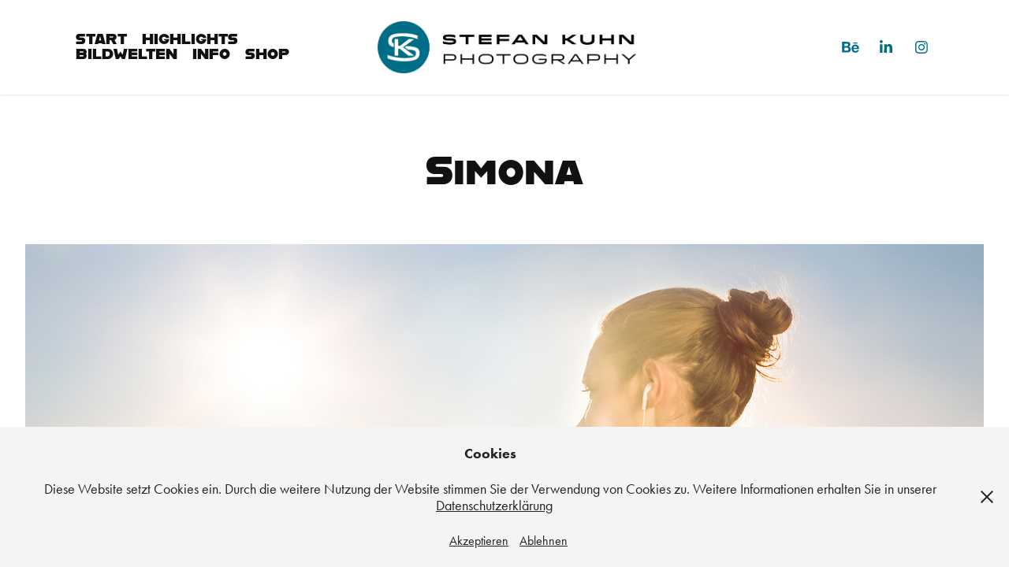

--- FILE ---
content_type: text/html; charset=utf-8
request_url: https://stefankuhn.com/simona
body_size: 11389
content:
<!DOCTYPE HTML>
<html lang="en-US">
<head>
  <meta charset="UTF-8" />
  <meta name="viewport" content="width=device-width, initial-scale=1" />
      <meta name="keywords"  content="summer,sunshine,girl" />
      <meta name="description"  content="www.stefankuhn.com" />
      <meta name="twitter:card"  content="summary_large_image" />
      <meta name="twitter:site"  content="@AdobePortfolio" />
      <meta  property="og:title" content="Stefan Kuhn -  Werbefotograf &amp; Drohnenpilot am Bodenseee, Luftaufnahmen und Imagekampagnen - Simona" />
      <meta  property="og:description" content="www.stefankuhn.com" />
      <meta  property="og:image" content="https://cdn.myportfolio.com/48d3a77038ff7f817f17622c16b1535d/beabd5a7-6352-484a-965a-d7a96b19665f_rwc_0x0x1536x1536x1536.jpg?h=4b76e67dcdac843b7d0396b7f91f0b06" />
      <meta name="google-site-verification" content="j1YIxhZJ2hdWIKFKywzpO-pfzLQ-u9XLGKHfOLhKpCY">
        <link rel="icon" href="https://cdn.myportfolio.com/48d3a77038ff7f817f17622c16b1535d/25dea1b9-99e5-48bb-b82c-c27a68bada87_carw_1x1x32.png?h=3e0d882e3c8e7c1be5146bf0578286af" />
        <link rel="apple-touch-icon" href="https://cdn.myportfolio.com/48d3a77038ff7f817f17622c16b1535d/67f59d0e-4f7b-400c-997d-7d58c7a413c3_carw_1x1x180.png?h=dfb7e397b5616ddee5b93d341f696c8d" />
      <link rel="stylesheet" href="/dist/css/main.css" type="text/css" />
      <link rel="stylesheet" href="https://cdn.myportfolio.com/48d3a77038ff7f817f17622c16b1535d/717829a48b5fad64747b7bf2f577ae731768560166.css?h=ec45339709339c2ffe7d1adaa4772679" type="text/css" />
    <link rel="canonical" href="https://stefankuhn.com/simona" />
      <title>Stefan Kuhn -  Werbefotograf &amp; Drohnenpilot am Bodenseee, Luftaufnahmen und Imagekampagnen - Simona</title>
    <script type="text/javascript" src="//use.typekit.net/ik/[base64].js?cb=35f77bfb8b50944859ea3d3804e7194e7a3173fb" async onload="
    try {
      window.Typekit.load();
    } catch (e) {
      console.warn('Typekit not loaded.');
    }
    "></script>
</head>
  <body class="transition-enabled">  <div class='page-background-video page-background-video-with-panel'>
  </div>
  <div class="js-responsive-nav">
    <div class="responsive-nav has-social">
      <div class="close-responsive-click-area js-close-responsive-nav">
        <div class="close-responsive-button"></div>
      </div>
          <nav class="nav-container" data-hover-hint="nav" data-hover-hint-placement="bottom-start">
      <div class="page-title">
        <a href="/start" >START</a>
      </div>
      <div class="page-title">
        <a href="/highlights" >HIGHLIGHTS</a>
      </div>
      <div class="page-title">
        <a href="/bildwelten" >BILDWELTEN</a>
      </div>
      <div class="page-title">
        <a href="/info" >INFO</a>
      </div>
      <div class="link-title">
        <a href="https://shop.stefankuhn.com" target="_blank">SHOP</a>
      </div>
          </nav>
        <div class="social pf-nav-social" data-context="theme.nav" data-hover-hint="navSocialIcons" data-hover-hint-placement="bottom-start">
          <ul>
                  <li>
                    <a href="https://www.behance.net/stefankuhn?sso_inbound=1" target="_blank">
                      <svg id="Layer_1" data-name="Layer 1" xmlns="http://www.w3.org/2000/svg" viewBox="0 0 30 24" class="icon"><path id="path-1" d="M18.83,14.38a2.78,2.78,0,0,0,.65,1.9,2.31,2.31,0,0,0,1.7.59,2.31,2.31,0,0,0,1.38-.41,1.79,1.79,0,0,0,.71-0.87h2.31a4.48,4.48,0,0,1-1.71,2.53,5,5,0,0,1-2.78.76,5.53,5.53,0,0,1-2-.37,4.34,4.34,0,0,1-1.55-1,4.77,4.77,0,0,1-1-1.63,6.29,6.29,0,0,1,0-4.13,4.83,4.83,0,0,1,1-1.64A4.64,4.64,0,0,1,19.09,9a4.86,4.86,0,0,1,2-.4A4.5,4.5,0,0,1,23.21,9a4.36,4.36,0,0,1,1.5,1.3,5.39,5.39,0,0,1,.84,1.86,7,7,0,0,1,.18,2.18h-6.9Zm3.67-3.24A1.94,1.94,0,0,0,21,10.6a2.26,2.26,0,0,0-1,.22,2,2,0,0,0-.66.54,1.94,1.94,0,0,0-.35.69,3.47,3.47,0,0,0-.12.65h4.29A2.75,2.75,0,0,0,22.5,11.14ZM18.29,6h5.36V7.35H18.29V6ZM13.89,17.7a4.4,4.4,0,0,1-1.51.7,6.44,6.44,0,0,1-1.73.22H4.24V5.12h6.24a7.7,7.7,0,0,1,1.73.17,3.67,3.67,0,0,1,1.33.56,2.6,2.6,0,0,1,.86,1,3.74,3.74,0,0,1,.3,1.58,3,3,0,0,1-.46,1.7,3.33,3.33,0,0,1-1.35,1.12,3.19,3.19,0,0,1,1.82,1.26,3.79,3.79,0,0,1,.59,2.17,3.79,3.79,0,0,1-.39,1.77A3.24,3.24,0,0,1,13.89,17.7ZM11.72,8.19a1.25,1.25,0,0,0-.45-0.47,1.88,1.88,0,0,0-.64-0.24,5.5,5.5,0,0,0-.76-0.05H7.16v3.16h3a2,2,0,0,0,1.28-.38A1.43,1.43,0,0,0,11.89,9,1.73,1.73,0,0,0,11.72,8.19ZM11.84,13a2.39,2.39,0,0,0-1.52-.45H7.16v3.73h3.11a3.61,3.61,0,0,0,.82-0.09A2,2,0,0,0,11.77,16a1.39,1.39,0,0,0,.47-0.54,1.85,1.85,0,0,0,.17-0.88A1.77,1.77,0,0,0,11.84,13Z"/></svg>
                    </a>
                  </li>
                  <li>
                    <a href="https://www.linkedin.com/in/stefan-kuhn-55350423a/" target="_blank">
                      <svg version="1.1" id="Layer_1" xmlns="http://www.w3.org/2000/svg" xmlns:xlink="http://www.w3.org/1999/xlink" viewBox="0 0 30 24" style="enable-background:new 0 0 30 24;" xml:space="preserve" class="icon">
                      <path id="path-1_24_" d="M19.6,19v-5.8c0-1.4-0.5-2.4-1.7-2.4c-1,0-1.5,0.7-1.8,1.3C16,12.3,16,12.6,16,13v6h-3.4
                        c0,0,0.1-9.8,0-10.8H16v1.5c0,0,0,0,0,0h0v0C16.4,9,17.2,7.9,19,7.9c2.3,0,4,1.5,4,4.9V19H19.6z M8.9,6.7L8.9,6.7
                        C7.7,6.7,7,5.9,7,4.9C7,3.8,7.8,3,8.9,3s1.9,0.8,1.9,1.9C10.9,5.9,10.1,6.7,8.9,6.7z M10.6,19H7.2V8.2h3.4V19z"/>
                      </svg>
                    </a>
                  </li>
                  <li>
                    <a href="https://www.instagram.com/stefankuhn_photography/" target="_blank">
                      <svg version="1.1" id="Layer_1" xmlns="http://www.w3.org/2000/svg" xmlns:xlink="http://www.w3.org/1999/xlink" viewBox="0 0 30 24" style="enable-background:new 0 0 30 24;" xml:space="preserve" class="icon">
                      <g>
                        <path d="M15,5.4c2.1,0,2.4,0,3.2,0c0.8,0,1.2,0.2,1.5,0.3c0.4,0.1,0.6,0.3,0.9,0.6c0.3,0.3,0.5,0.5,0.6,0.9
                          c0.1,0.3,0.2,0.7,0.3,1.5c0,0.8,0,1.1,0,3.2s0,2.4,0,3.2c0,0.8-0.2,1.2-0.3,1.5c-0.1,0.4-0.3,0.6-0.6,0.9c-0.3,0.3-0.5,0.5-0.9,0.6
                          c-0.3,0.1-0.7,0.2-1.5,0.3c-0.8,0-1.1,0-3.2,0s-2.4,0-3.2,0c-0.8,0-1.2-0.2-1.5-0.3c-0.4-0.1-0.6-0.3-0.9-0.6
                          c-0.3-0.3-0.5-0.5-0.6-0.9c-0.1-0.3-0.2-0.7-0.3-1.5c0-0.8,0-1.1,0-3.2s0-2.4,0-3.2c0-0.8,0.2-1.2,0.3-1.5c0.1-0.4,0.3-0.6,0.6-0.9
                          c0.3-0.3,0.5-0.5,0.9-0.6c0.3-0.1,0.7-0.2,1.5-0.3C12.6,5.4,12.9,5.4,15,5.4 M15,4c-2.2,0-2.4,0-3.3,0c-0.9,0-1.4,0.2-1.9,0.4
                          c-0.5,0.2-1,0.5-1.4,0.9C7.9,5.8,7.6,6.2,7.4,6.8C7.2,7.3,7.1,7.9,7,8.7C7,9.6,7,9.8,7,12s0,2.4,0,3.3c0,0.9,0.2,1.4,0.4,1.9
                          c0.2,0.5,0.5,1,0.9,1.4c0.4,0.4,0.9,0.7,1.4,0.9c0.5,0.2,1.1,0.3,1.9,0.4c0.9,0,1.1,0,3.3,0s2.4,0,3.3,0c0.9,0,1.4-0.2,1.9-0.4
                          c0.5-0.2,1-0.5,1.4-0.9c0.4-0.4,0.7-0.9,0.9-1.4c0.2-0.5,0.3-1.1,0.4-1.9c0-0.9,0-1.1,0-3.3s0-2.4,0-3.3c0-0.9-0.2-1.4-0.4-1.9
                          c-0.2-0.5-0.5-1-0.9-1.4c-0.4-0.4-0.9-0.7-1.4-0.9c-0.5-0.2-1.1-0.3-1.9-0.4C17.4,4,17.2,4,15,4L15,4L15,4z"/>
                        <path d="M15,7.9c-2.3,0-4.1,1.8-4.1,4.1s1.8,4.1,4.1,4.1s4.1-1.8,4.1-4.1S17.3,7.9,15,7.9L15,7.9z M15,14.7c-1.5,0-2.7-1.2-2.7-2.7
                          c0-1.5,1.2-2.7,2.7-2.7s2.7,1.2,2.7,2.7C17.7,13.5,16.5,14.7,15,14.7L15,14.7z"/>
                        <path d="M20.2,7.7c0,0.5-0.4,1-1,1s-1-0.4-1-1s0.4-1,1-1S20.2,7.2,20.2,7.7L20.2,7.7z"/>
                      </g>
                      </svg>
                    </a>
                  </li>
          </ul>
        </div>
    </div>
  </div>
    <header class="site-header js-site-header  js-fixed-nav" data-context="theme.nav" data-hover-hint="nav" data-hover-hint-placement="top-start">
        <nav class="nav-container" data-hover-hint="nav" data-hover-hint-placement="bottom-start">
      <div class="page-title">
        <a href="/start" >START</a>
      </div>
      <div class="page-title">
        <a href="/highlights" >HIGHLIGHTS</a>
      </div>
      <div class="page-title">
        <a href="/bildwelten" >BILDWELTEN</a>
      </div>
      <div class="page-title">
        <a href="/info" >INFO</a>
      </div>
      <div class="link-title">
        <a href="https://shop.stefankuhn.com" target="_blank">SHOP</a>
      </div>
        </nav>
        <div class="logo-wrap" data-context="theme.logo.header" data-hover-hint="logo" data-hover-hint-placement="bottom-start">
          <div class="logo e2e-site-logo-text logo-image  ">
    <a href="/start" class="image-normal image-link">
      <img src="https://cdn.myportfolio.com/48d3a77038ff7f817f17622c16b1535d/ae82113e-fb8d-40a3-b35b-2fab1dd93cff_rwc_0x0x2905x583x4096.png?h=374b14ba6ee6ef37c79101c9739eb37a" alt="Werbefotograf und Drohnenpilot am Bodensee – Stefan Kuhn. Luftaufnahmen, Imagekampagnen &amp; Werbefotografie für Industrie, Pharma, Tourismus &amp; Sport.">
    </a>
          </div>
        </div>
        <div class="social pf-nav-social" data-context="theme.nav" data-hover-hint="navSocialIcons" data-hover-hint-placement="bottom-start">
          <ul>
                  <li>
                    <a href="https://www.behance.net/stefankuhn?sso_inbound=1" target="_blank">
                      <svg id="Layer_1" data-name="Layer 1" xmlns="http://www.w3.org/2000/svg" viewBox="0 0 30 24" class="icon"><path id="path-1" d="M18.83,14.38a2.78,2.78,0,0,0,.65,1.9,2.31,2.31,0,0,0,1.7.59,2.31,2.31,0,0,0,1.38-.41,1.79,1.79,0,0,0,.71-0.87h2.31a4.48,4.48,0,0,1-1.71,2.53,5,5,0,0,1-2.78.76,5.53,5.53,0,0,1-2-.37,4.34,4.34,0,0,1-1.55-1,4.77,4.77,0,0,1-1-1.63,6.29,6.29,0,0,1,0-4.13,4.83,4.83,0,0,1,1-1.64A4.64,4.64,0,0,1,19.09,9a4.86,4.86,0,0,1,2-.4A4.5,4.5,0,0,1,23.21,9a4.36,4.36,0,0,1,1.5,1.3,5.39,5.39,0,0,1,.84,1.86,7,7,0,0,1,.18,2.18h-6.9Zm3.67-3.24A1.94,1.94,0,0,0,21,10.6a2.26,2.26,0,0,0-1,.22,2,2,0,0,0-.66.54,1.94,1.94,0,0,0-.35.69,3.47,3.47,0,0,0-.12.65h4.29A2.75,2.75,0,0,0,22.5,11.14ZM18.29,6h5.36V7.35H18.29V6ZM13.89,17.7a4.4,4.4,0,0,1-1.51.7,6.44,6.44,0,0,1-1.73.22H4.24V5.12h6.24a7.7,7.7,0,0,1,1.73.17,3.67,3.67,0,0,1,1.33.56,2.6,2.6,0,0,1,.86,1,3.74,3.74,0,0,1,.3,1.58,3,3,0,0,1-.46,1.7,3.33,3.33,0,0,1-1.35,1.12,3.19,3.19,0,0,1,1.82,1.26,3.79,3.79,0,0,1,.59,2.17,3.79,3.79,0,0,1-.39,1.77A3.24,3.24,0,0,1,13.89,17.7ZM11.72,8.19a1.25,1.25,0,0,0-.45-0.47,1.88,1.88,0,0,0-.64-0.24,5.5,5.5,0,0,0-.76-0.05H7.16v3.16h3a2,2,0,0,0,1.28-.38A1.43,1.43,0,0,0,11.89,9,1.73,1.73,0,0,0,11.72,8.19ZM11.84,13a2.39,2.39,0,0,0-1.52-.45H7.16v3.73h3.11a3.61,3.61,0,0,0,.82-0.09A2,2,0,0,0,11.77,16a1.39,1.39,0,0,0,.47-0.54,1.85,1.85,0,0,0,.17-0.88A1.77,1.77,0,0,0,11.84,13Z"/></svg>
                    </a>
                  </li>
                  <li>
                    <a href="https://www.linkedin.com/in/stefan-kuhn-55350423a/" target="_blank">
                      <svg version="1.1" id="Layer_1" xmlns="http://www.w3.org/2000/svg" xmlns:xlink="http://www.w3.org/1999/xlink" viewBox="0 0 30 24" style="enable-background:new 0 0 30 24;" xml:space="preserve" class="icon">
                      <path id="path-1_24_" d="M19.6,19v-5.8c0-1.4-0.5-2.4-1.7-2.4c-1,0-1.5,0.7-1.8,1.3C16,12.3,16,12.6,16,13v6h-3.4
                        c0,0,0.1-9.8,0-10.8H16v1.5c0,0,0,0,0,0h0v0C16.4,9,17.2,7.9,19,7.9c2.3,0,4,1.5,4,4.9V19H19.6z M8.9,6.7L8.9,6.7
                        C7.7,6.7,7,5.9,7,4.9C7,3.8,7.8,3,8.9,3s1.9,0.8,1.9,1.9C10.9,5.9,10.1,6.7,8.9,6.7z M10.6,19H7.2V8.2h3.4V19z"/>
                      </svg>
                    </a>
                  </li>
                  <li>
                    <a href="https://www.instagram.com/stefankuhn_photography/" target="_blank">
                      <svg version="1.1" id="Layer_1" xmlns="http://www.w3.org/2000/svg" xmlns:xlink="http://www.w3.org/1999/xlink" viewBox="0 0 30 24" style="enable-background:new 0 0 30 24;" xml:space="preserve" class="icon">
                      <g>
                        <path d="M15,5.4c2.1,0,2.4,0,3.2,0c0.8,0,1.2,0.2,1.5,0.3c0.4,0.1,0.6,0.3,0.9,0.6c0.3,0.3,0.5,0.5,0.6,0.9
                          c0.1,0.3,0.2,0.7,0.3,1.5c0,0.8,0,1.1,0,3.2s0,2.4,0,3.2c0,0.8-0.2,1.2-0.3,1.5c-0.1,0.4-0.3,0.6-0.6,0.9c-0.3,0.3-0.5,0.5-0.9,0.6
                          c-0.3,0.1-0.7,0.2-1.5,0.3c-0.8,0-1.1,0-3.2,0s-2.4,0-3.2,0c-0.8,0-1.2-0.2-1.5-0.3c-0.4-0.1-0.6-0.3-0.9-0.6
                          c-0.3-0.3-0.5-0.5-0.6-0.9c-0.1-0.3-0.2-0.7-0.3-1.5c0-0.8,0-1.1,0-3.2s0-2.4,0-3.2c0-0.8,0.2-1.2,0.3-1.5c0.1-0.4,0.3-0.6,0.6-0.9
                          c0.3-0.3,0.5-0.5,0.9-0.6c0.3-0.1,0.7-0.2,1.5-0.3C12.6,5.4,12.9,5.4,15,5.4 M15,4c-2.2,0-2.4,0-3.3,0c-0.9,0-1.4,0.2-1.9,0.4
                          c-0.5,0.2-1,0.5-1.4,0.9C7.9,5.8,7.6,6.2,7.4,6.8C7.2,7.3,7.1,7.9,7,8.7C7,9.6,7,9.8,7,12s0,2.4,0,3.3c0,0.9,0.2,1.4,0.4,1.9
                          c0.2,0.5,0.5,1,0.9,1.4c0.4,0.4,0.9,0.7,1.4,0.9c0.5,0.2,1.1,0.3,1.9,0.4c0.9,0,1.1,0,3.3,0s2.4,0,3.3,0c0.9,0,1.4-0.2,1.9-0.4
                          c0.5-0.2,1-0.5,1.4-0.9c0.4-0.4,0.7-0.9,0.9-1.4c0.2-0.5,0.3-1.1,0.4-1.9c0-0.9,0-1.1,0-3.3s0-2.4,0-3.3c0-0.9-0.2-1.4-0.4-1.9
                          c-0.2-0.5-0.5-1-0.9-1.4c-0.4-0.4-0.9-0.7-1.4-0.9c-0.5-0.2-1.1-0.3-1.9-0.4C17.4,4,17.2,4,15,4L15,4L15,4z"/>
                        <path d="M15,7.9c-2.3,0-4.1,1.8-4.1,4.1s1.8,4.1,4.1,4.1s4.1-1.8,4.1-4.1S17.3,7.9,15,7.9L15,7.9z M15,14.7c-1.5,0-2.7-1.2-2.7-2.7
                          c0-1.5,1.2-2.7,2.7-2.7s2.7,1.2,2.7,2.7C17.7,13.5,16.5,14.7,15,14.7L15,14.7z"/>
                        <path d="M20.2,7.7c0,0.5-0.4,1-1,1s-1-0.4-1-1s0.4-1,1-1S20.2,7.2,20.2,7.7L20.2,7.7z"/>
                      </g>
                      </svg>
                    </a>
                  </li>
          </ul>
        </div>
        <div class="hamburger-click-area js-hamburger">
          <div class="hamburger">
            <i></i>
            <i></i>
            <i></i>
          </div>
        </div>
    </header>
    <div class="header-placeholder"></div>
  <div class="site-wrap cfix js-site-wrap">
    <div class="site-container">
      <div class="site-content e2e-site-content">
        <main>
  <div class="page-container" data-context="page.page.container" data-hover-hint="pageContainer">
    <section class="page standard-modules">
        <header class="page-header content" data-context="pages" data-identity="id:p56bb1f1569e1a1c119226ed2162979e02460532308d1bd4bcec21" data-hover-hint="pageHeader" data-hover-hint-id="p56bb1f1569e1a1c119226ed2162979e02460532308d1bd4bcec21">
            <h1 class="title preserve-whitespace e2e-site-logo-text">Simona</h1>
        </header>
      <div class="page-content js-page-content" data-context="pages" data-identity="id:p56bb1f1569e1a1c119226ed2162979e02460532308d1bd4bcec21">
        <div id="project-canvas" class="js-project-modules modules content">
          <div id="project-modules">
              
              <div class="project-module module image project-module-image js-js-project-module" >

  

  
     <div class="js-lightbox" data-src="https://cdn.myportfolio.com/48d3a77038ff7f817f17622c16b1535d/1f9c0a545ab840a1b90a63cb.jpg?h=34f5663277207a4f6b923b5620eeb33e">
           <img
             class="js-lazy e2e-site-project-module-image"
             src="[data-uri]"
             data-src="https://cdn.myportfolio.com/48d3a77038ff7f817f17622c16b1535d/1f9c0a545ab840a1b90a63cb_rw_1920.jpg?h=f4839b5001114e6314391abc77b0a370"
             data-srcset="https://cdn.myportfolio.com/48d3a77038ff7f817f17622c16b1535d/1f9c0a545ab840a1b90a63cb_rw_600.jpg?h=7d76ea6c4d97516a3826c094278fcbba 600w,https://cdn.myportfolio.com/48d3a77038ff7f817f17622c16b1535d/1f9c0a545ab840a1b90a63cb_rw_1200.jpg?h=b5313ca749564bf584dc8a279f7a9a55 1200w,https://cdn.myportfolio.com/48d3a77038ff7f817f17622c16b1535d/1f9c0a545ab840a1b90a63cb_rw_1920.jpg?h=f4839b5001114e6314391abc77b0a370 1920w,"
             data-sizes="(max-width: 1920px) 100vw, 1920px"
             width="1920"
             height="0"
             style="padding-bottom: 66.5%; background: rgba(0, 0, 0, 0.03)"
             
           >
     </div>
  

</div>

              
              
              
              
              
              
              
              
              
              <div class="project-module module image project-module-image js-js-project-module" >

  

  
     <div class="js-lightbox" data-src="https://cdn.myportfolio.com/48d3a77038ff7f817f17622c16b1535d/094a98f32bf5b6efa6ce19eb.jpg?h=1eb0d289ec8ee40d9e4b6b25ec843c43">
           <img
             class="js-lazy e2e-site-project-module-image"
             src="[data-uri]"
             data-src="https://cdn.myportfolio.com/48d3a77038ff7f817f17622c16b1535d/094a98f32bf5b6efa6ce19eb_rw_1920.jpg?h=72f585a982b582c081a5355f5b730b2e"
             data-srcset="https://cdn.myportfolio.com/48d3a77038ff7f817f17622c16b1535d/094a98f32bf5b6efa6ce19eb_rw_600.jpg?h=0b8bb6d174ae315a9bdd810b25536aca 600w,https://cdn.myportfolio.com/48d3a77038ff7f817f17622c16b1535d/094a98f32bf5b6efa6ce19eb_rw_1200.jpg?h=e16e3531d659a79c963edde6f8355577 1200w,https://cdn.myportfolio.com/48d3a77038ff7f817f17622c16b1535d/094a98f32bf5b6efa6ce19eb_rw_1920.jpg?h=72f585a982b582c081a5355f5b730b2e 1920w,"
             data-sizes="(max-width: 1920px) 100vw, 1920px"
             width="1920"
             height="0"
             style="padding-bottom: 73.67%; background: rgba(0, 0, 0, 0.03)"
             
           >
     </div>
  

</div>

              
              
              
              
              
              
              
              
              
              <div class="project-module module image project-module-image js-js-project-module" >

  

  
     <div class="js-lightbox" data-src="https://cdn.myportfolio.com/48d3a77038ff7f817f17622c16b1535d/e063e2784ec800ef6c765c0b.jpg?h=17c835ac17dccbc0b550d31a56caaf6c">
           <img
             class="js-lazy e2e-site-project-module-image"
             src="[data-uri]"
             data-src="https://cdn.myportfolio.com/48d3a77038ff7f817f17622c16b1535d/e063e2784ec800ef6c765c0b_rw_1920.jpg?h=9942876c32d4e73445a56673bf51f036"
             data-srcset="https://cdn.myportfolio.com/48d3a77038ff7f817f17622c16b1535d/e063e2784ec800ef6c765c0b_rw_600.jpg?h=90072e04d6de75e5bc6b63f1b823c749 600w,https://cdn.myportfolio.com/48d3a77038ff7f817f17622c16b1535d/e063e2784ec800ef6c765c0b_rw_1200.jpg?h=f888357b4298de341c7f72c2b782d637 1200w,https://cdn.myportfolio.com/48d3a77038ff7f817f17622c16b1535d/e063e2784ec800ef6c765c0b_rw_1920.jpg?h=9942876c32d4e73445a56673bf51f036 1920w,"
             data-sizes="(max-width: 1920px) 100vw, 1920px"
             width="1920"
             height="0"
             style="padding-bottom: 75%; background: rgba(0, 0, 0, 0.03)"
             
           >
     </div>
  

</div>

              
              
              
              
              
              
              
              
              
              <div class="project-module module image project-module-image js-js-project-module" >

  

  
     <div class="js-lightbox" data-src="https://cdn.myportfolio.com/48d3a77038ff7f817f17622c16b1535d/da9759002e737fb0eba81898.jpg?h=146f225894b5644b37a58381ca2a8a76">
           <img
             class="js-lazy e2e-site-project-module-image"
             src="[data-uri]"
             data-src="https://cdn.myportfolio.com/48d3a77038ff7f817f17622c16b1535d/da9759002e737fb0eba81898_rw_1920.jpg?h=18b3ce720bb7c9f4f12f1fd78af0c9be"
             data-srcset="https://cdn.myportfolio.com/48d3a77038ff7f817f17622c16b1535d/da9759002e737fb0eba81898_rw_600.jpg?h=d07f043fb4f5a252d7fe27288232d6c3 600w,https://cdn.myportfolio.com/48d3a77038ff7f817f17622c16b1535d/da9759002e737fb0eba81898_rw_1200.jpg?h=098119449bfafea919df067dea5f241a 1200w,https://cdn.myportfolio.com/48d3a77038ff7f817f17622c16b1535d/da9759002e737fb0eba81898_rw_1920.jpg?h=18b3ce720bb7c9f4f12f1fd78af0c9be 1920w,"
             data-sizes="(max-width: 1920px) 100vw, 1920px"
             width="1920"
             height="0"
             style="padding-bottom: 66.5%; background: rgba(0, 0, 0, 0.03)"
             
           >
     </div>
  

</div>

              
              
              
              
              
              
              
              
          </div>
        </div>
      </div>
    </section>
          <section class="other-projects" data-context="page.page.other_pages" data-hover-hint="otherPages">
            <div class="title-wrapper">
              <div class="title-container">
                  <h3 class="other-projects-title preserve-whitespace">weitere Projekte</h3>
              </div>
            </div>
            <div class="project-covers">
                  <a class="project-cover js-project-cover-touch hold-space" href="/iic-energetics-feel-the-difference" data-context="pages" data-identity="id:p5aafe9a3efe25b4bc490e997f52fb29900979c0f33381e915007a">
                    <div class="cover-content-container">
                      <div class="cover-image-wrap">
                        <div class="cover-image">
                            <div class="cover cover-normal">

            <img
              class="cover__img js-lazy"
              src="https://cdn.myportfolio.com/48d3a77038ff7f817f17622c16b1535d/48af5c60-fb04-4d9f-b740-9818aa35655f_carw_202x158x32.gif?h=eb071168fe23bc36d3cb125c81eeb012"
              data-src="https://cdn.myportfolio.com/48d3a77038ff7f817f17622c16b1535d/48af5c60-fb04-4d9f-b740-9818aa35655f_car_202x158.gif?h=51d89f0de916a506793414e241b22e18"
              data-srcset="https://cdn.myportfolio.com/48d3a77038ff7f817f17622c16b1535d/48af5c60-fb04-4d9f-b740-9818aa35655f_carw_202x158x640.gif?h=c04a927f1fcdc9072402b6fb84ec6c44 640w, https://cdn.myportfolio.com/48d3a77038ff7f817f17622c16b1535d/48af5c60-fb04-4d9f-b740-9818aa35655f_carw_202x158x1280.gif?h=d0649767e27fa11717a43e4d24b9fe59 1280w, https://cdn.myportfolio.com/48d3a77038ff7f817f17622c16b1535d/48af5c60-fb04-4d9f-b740-9818aa35655f_carw_202x158x1366.gif?h=50b734ae6bc7774bb49aa878506ef405 1366w, https://cdn.myportfolio.com/48d3a77038ff7f817f17622c16b1535d/48af5c60-fb04-4d9f-b740-9818aa35655f_carw_202x158x1920.gif?h=960a955b7350979948623f4627522fbb 1920w, https://cdn.myportfolio.com/48d3a77038ff7f817f17622c16b1535d/48af5c60-fb04-4d9f-b740-9818aa35655f_carw_202x158x2560.gif?h=3659263d82b2cbfd418f0e9f88697336 2560w, https://cdn.myportfolio.com/48d3a77038ff7f817f17622c16b1535d/48af5c60-fb04-4d9f-b740-9818aa35655f_carw_202x158x5120.gif?h=4f389e8e9ea6343584e1f84850468e57 5120w"
              data-sizes="(max-width: 540px) 100vw, (max-width: 768px) 50vw, calc(1920px / 4)"
            >
                                      </div>
                        </div>
                      </div>
                      <div class="details-wrap">
                        <div class="details">
                          <div class="details-inner">
                              <div class="title preserve-whitespace">IIC Energetics  | Feel The Difference.</div>
                          </div>
                        </div>
                      </div>
                    </div>
                  </a>
                  <a class="project-cover js-project-cover-touch hold-space has-rollover" href="/europapark" data-context="pages" data-identity="id:p67188a5ceb573487e5d321bbce524d385358cca3da4f416c4641a">
                    <div class="cover-content-container">
                      <div class="cover-image-wrap">
                        <div class="cover-image">
                            <div class="cover cover-rollover">

            <img
              class="cover__img js-lazy"
              src="https://cdn.myportfolio.com/48d3a77038ff7f817f17622c16b1535d/3ea84026-75de-4766-86fa-2bfae145d809_rwc_485x171x1302x1018x32.jpg?h=72445ce74d21d33c525934b5f893a296"
              data-src="https://cdn.myportfolio.com/48d3a77038ff7f817f17622c16b1535d/3ea84026-75de-4766-86fa-2bfae145d809_rwc_485x171x1302x1018x1302.jpg?h=33747779ab66e2aab5ba2099fb0398c5"
              data-srcset="https://cdn.myportfolio.com/48d3a77038ff7f817f17622c16b1535d/3ea84026-75de-4766-86fa-2bfae145d809_rwc_485x171x1302x1018x640.jpg?h=086a74fe4ec9b3363152b5fce3a870c8 640w, https://cdn.myportfolio.com/48d3a77038ff7f817f17622c16b1535d/3ea84026-75de-4766-86fa-2bfae145d809_rwc_485x171x1302x1018x1280.jpg?h=e2f4642e10f6c8cd5aa8e2e8dd2eb616 1280w, https://cdn.myportfolio.com/48d3a77038ff7f817f17622c16b1535d/3ea84026-75de-4766-86fa-2bfae145d809_rwc_485x171x1302x1018x1366.jpg?h=bb9c00a5d8a48053b8cbdc140beaca72 1366w, https://cdn.myportfolio.com/48d3a77038ff7f817f17622c16b1535d/3ea84026-75de-4766-86fa-2bfae145d809_rwc_485x171x1302x1018x1920.jpg?h=a1fbc494f7299cfbccd28c7f16f0af70 1920w, https://cdn.myportfolio.com/48d3a77038ff7f817f17622c16b1535d/3ea84026-75de-4766-86fa-2bfae145d809_rwc_485x171x1302x1018x1302.jpg?h=33747779ab66e2aab5ba2099fb0398c5 2560w, https://cdn.myportfolio.com/48d3a77038ff7f817f17622c16b1535d/3ea84026-75de-4766-86fa-2bfae145d809_rwc_485x171x1302x1018x1302.jpg?h=33747779ab66e2aab5ba2099fb0398c5 5120w"
              data-sizes="(max-width: 540px) 100vw, (max-width: 768px) 50vw, calc(1920px / 4)"
            >
                                      </div>
                            <div class="cover cover-normal has-rollover">

            <img
              class="cover__img js-lazy"
              src="https://cdn.myportfolio.com/48d3a77038ff7f817f17622c16b1535d/8533dc71-b13a-4efc-83ce-a5eecce912e1_carw_202x158x32.jpg?h=3480512149fc8aba55e287b9347af10c"
              data-src="https://cdn.myportfolio.com/48d3a77038ff7f817f17622c16b1535d/8533dc71-b13a-4efc-83ce-a5eecce912e1_car_202x158.jpg?h=7410e3e9f0985bfa27fbc33f4f30d4a2"
              data-srcset="https://cdn.myportfolio.com/48d3a77038ff7f817f17622c16b1535d/8533dc71-b13a-4efc-83ce-a5eecce912e1_carw_202x158x640.jpg?h=3145771c34dccf3fcd389a85bf0625f6 640w, https://cdn.myportfolio.com/48d3a77038ff7f817f17622c16b1535d/8533dc71-b13a-4efc-83ce-a5eecce912e1_carw_202x158x1280.jpg?h=7fb890b158df6e8e1c36edb9c372ba63 1280w, https://cdn.myportfolio.com/48d3a77038ff7f817f17622c16b1535d/8533dc71-b13a-4efc-83ce-a5eecce912e1_carw_202x158x1366.jpg?h=dde741e671b6cce8df887a43db1ef50c 1366w, https://cdn.myportfolio.com/48d3a77038ff7f817f17622c16b1535d/8533dc71-b13a-4efc-83ce-a5eecce912e1_carw_202x158x1920.jpg?h=df7082caac59dd40da4d1ab962ffd269 1920w, https://cdn.myportfolio.com/48d3a77038ff7f817f17622c16b1535d/8533dc71-b13a-4efc-83ce-a5eecce912e1_carw_202x158x2560.jpg?h=58870d39c3477f9fdeb5973d9ebeaf02 2560w, https://cdn.myportfolio.com/48d3a77038ff7f817f17622c16b1535d/8533dc71-b13a-4efc-83ce-a5eecce912e1_carw_202x158x5120.jpg?h=a8ec81596016fb34aafee35d1ee2654c 5120w"
              data-sizes="(max-width: 540px) 100vw, (max-width: 768px) 50vw, calc(1920px / 4)"
            >
                                      </div>
                        </div>
                      </div>
                      <div class="details-wrap">
                        <div class="details">
                          <div class="details-inner">
                              <div class="title preserve-whitespace">Europapark</div>
                          </div>
                        </div>
                      </div>
                    </div>
                  </a>
                  <a class="project-cover js-project-cover-touch hold-space has-rollover" href="/sports" data-context="pages" data-identity="id:p56bb1f156198ee29a98f5b09adb06d3a5e07cecaeff7c10be922f">
                    <div class="cover-content-container">
                      <div class="cover-image-wrap">
                        <div class="cover-image">
                            <div class="cover cover-rollover">

            <img
              class="cover__img js-lazy"
              src="https://cdn.myportfolio.com/48d3a77038ff7f817f17622c16b1535d/a65803af-c079-4bf6-a432-8fc7a1c5f61f_carw_202x158x32.jpg?h=d2bd25c2fbff0190ebbcb2b12c027893"
              data-src="https://cdn.myportfolio.com/48d3a77038ff7f817f17622c16b1535d/a65803af-c079-4bf6-a432-8fc7a1c5f61f_car_202x158.jpg?h=90bf90b56cbdb7c9a117e0b72fc48a89"
              data-srcset="https://cdn.myportfolio.com/48d3a77038ff7f817f17622c16b1535d/a65803af-c079-4bf6-a432-8fc7a1c5f61f_carw_202x158x640.jpg?h=0326e93a659b5947544cb7272c2d7067 640w, https://cdn.myportfolio.com/48d3a77038ff7f817f17622c16b1535d/a65803af-c079-4bf6-a432-8fc7a1c5f61f_carw_202x158x1280.jpg?h=36e8bd58e8d70d4865f48f6cb72d35ea 1280w, https://cdn.myportfolio.com/48d3a77038ff7f817f17622c16b1535d/a65803af-c079-4bf6-a432-8fc7a1c5f61f_carw_202x158x1366.jpg?h=b8fd06ba1001d52f4a40bff222ae49d8 1366w, https://cdn.myportfolio.com/48d3a77038ff7f817f17622c16b1535d/a65803af-c079-4bf6-a432-8fc7a1c5f61f_carw_202x158x1920.jpg?h=22180ed0c025d7876f29cc680bb2dcdc 1920w, https://cdn.myportfolio.com/48d3a77038ff7f817f17622c16b1535d/a65803af-c079-4bf6-a432-8fc7a1c5f61f_carw_202x158x2560.jpg?h=9d0d5685ff45817e047ca01ff14d753e 2560w, https://cdn.myportfolio.com/48d3a77038ff7f817f17622c16b1535d/a65803af-c079-4bf6-a432-8fc7a1c5f61f_carw_202x158x5120.jpg?h=6725f10f128832243a727fb73e54c802 5120w"
              data-sizes="(max-width: 540px) 100vw, (max-width: 768px) 50vw, calc(1920px / 4)"
            >
                                      </div>
                            <div class="cover cover-normal has-rollover">

            <img
              class="cover__img js-lazy"
              src="https://cdn.myportfolio.com/48d3a77038ff7f817f17622c16b1535d/9acf9aa0-fa24-4d40-b194-8a27203b771d_carw_202x158x32.jpg?h=bcbe25ee1c58e020dfebafba8c8ae8e6"
              data-src="https://cdn.myportfolio.com/48d3a77038ff7f817f17622c16b1535d/9acf9aa0-fa24-4d40-b194-8a27203b771d_car_202x158.jpg?h=d8d9ebc6cbd85e82020d9a1e5fa6f934"
              data-srcset="https://cdn.myportfolio.com/48d3a77038ff7f817f17622c16b1535d/9acf9aa0-fa24-4d40-b194-8a27203b771d_carw_202x158x640.jpg?h=05fb8aeaae0b822d83152891b0b5b4e5 640w, https://cdn.myportfolio.com/48d3a77038ff7f817f17622c16b1535d/9acf9aa0-fa24-4d40-b194-8a27203b771d_carw_202x158x1280.jpg?h=57cac47c09dcbb264389e4153d2c413e 1280w, https://cdn.myportfolio.com/48d3a77038ff7f817f17622c16b1535d/9acf9aa0-fa24-4d40-b194-8a27203b771d_carw_202x158x1366.jpg?h=9ca2327f966ab6782c076c13917235ba 1366w, https://cdn.myportfolio.com/48d3a77038ff7f817f17622c16b1535d/9acf9aa0-fa24-4d40-b194-8a27203b771d_carw_202x158x1920.jpg?h=ee9c9c0593f0ad731ab41a30efba49c0 1920w, https://cdn.myportfolio.com/48d3a77038ff7f817f17622c16b1535d/9acf9aa0-fa24-4d40-b194-8a27203b771d_carw_202x158x2560.jpg?h=834ee64e3f06c4a3291b68738866580c 2560w, https://cdn.myportfolio.com/48d3a77038ff7f817f17622c16b1535d/9acf9aa0-fa24-4d40-b194-8a27203b771d_carw_202x158x5120.jpg?h=1c1e881994b958bc05dc6b4c851f475c 5120w"
              data-sizes="(max-width: 540px) 100vw, (max-width: 768px) 50vw, calc(1920px / 4)"
            >
                                      </div>
                        </div>
                      </div>
                      <div class="details-wrap">
                        <div class="details">
                          <div class="details-inner">
                              <div class="title preserve-whitespace">Sport Reischmann | Winter</div>
                          </div>
                        </div>
                      </div>
                    </div>
                  </a>
                  <a class="project-cover js-project-cover-touch hold-space has-rollover" href="/people-kidz" data-context="pages" data-identity="id:p5899c614aafb3fc609b308e58b4ea31195788124b6cb0414fdab5">
                    <div class="cover-content-container">
                      <div class="cover-image-wrap">
                        <div class="cover-image">
                            <div class="cover cover-rollover">

            <img
              class="cover__img js-lazy"
              src="https://cdn.myportfolio.com/48d3a77038ff7f817f17622c16b1535d/c716053a-7f51-439b-89b2-5628c4b75e96_carw_202x158x32.jpg?h=c50f6b86b827edff0a2de3f2fc76dc52"
              data-src="https://cdn.myportfolio.com/48d3a77038ff7f817f17622c16b1535d/c716053a-7f51-439b-89b2-5628c4b75e96_car_202x158.jpg?h=27e98dce8e754c0251392b811de3fd67"
              data-srcset="https://cdn.myportfolio.com/48d3a77038ff7f817f17622c16b1535d/c716053a-7f51-439b-89b2-5628c4b75e96_carw_202x158x640.jpg?h=92428a2cb046837ef4574a3295599461 640w, https://cdn.myportfolio.com/48d3a77038ff7f817f17622c16b1535d/c716053a-7f51-439b-89b2-5628c4b75e96_carw_202x158x1280.jpg?h=4a89f0f1701102a070f79d2a8627258d 1280w, https://cdn.myportfolio.com/48d3a77038ff7f817f17622c16b1535d/c716053a-7f51-439b-89b2-5628c4b75e96_carw_202x158x1366.jpg?h=8d4344f5da8a652c4f590a7c3f82be20 1366w, https://cdn.myportfolio.com/48d3a77038ff7f817f17622c16b1535d/c716053a-7f51-439b-89b2-5628c4b75e96_carw_202x158x1920.jpg?h=1d1034ed32b880bcd9d3661034e99fd9 1920w, https://cdn.myportfolio.com/48d3a77038ff7f817f17622c16b1535d/c716053a-7f51-439b-89b2-5628c4b75e96_carw_202x158x2560.jpg?h=73e1ea721ddf81f14aad100a9f7969c2 2560w, https://cdn.myportfolio.com/48d3a77038ff7f817f17622c16b1535d/c716053a-7f51-439b-89b2-5628c4b75e96_carw_202x158x5120.jpg?h=fdc1e6e5e1620886ca45d1d8a8dc4a50 5120w"
              data-sizes="(max-width: 540px) 100vw, (max-width: 768px) 50vw, calc(1920px / 4)"
            >
                                      </div>
                            <div class="cover cover-normal has-rollover">

            <img
              class="cover__img js-lazy"
              src="https://cdn.myportfolio.com/48d3a77038ff7f817f17622c16b1535d/f9e6a02e-d860-487f-9817-8b91fc54a59f_carw_202x158x32.jpg?h=aafe734474b4275b3a09cf3323609cdf"
              data-src="https://cdn.myportfolio.com/48d3a77038ff7f817f17622c16b1535d/f9e6a02e-d860-487f-9817-8b91fc54a59f_car_202x158.jpg?h=1dda2a5a6372634a1a4bdb169a27205c"
              data-srcset="https://cdn.myportfolio.com/48d3a77038ff7f817f17622c16b1535d/f9e6a02e-d860-487f-9817-8b91fc54a59f_carw_202x158x640.jpg?h=b8abb8c33ccc848a7ba86e2020a6eecd 640w, https://cdn.myportfolio.com/48d3a77038ff7f817f17622c16b1535d/f9e6a02e-d860-487f-9817-8b91fc54a59f_carw_202x158x1280.jpg?h=c826e025c549b4e049ab06214211039d 1280w, https://cdn.myportfolio.com/48d3a77038ff7f817f17622c16b1535d/f9e6a02e-d860-487f-9817-8b91fc54a59f_carw_202x158x1366.jpg?h=69a3f374b36326d08db7e30b9c974e81 1366w, https://cdn.myportfolio.com/48d3a77038ff7f817f17622c16b1535d/f9e6a02e-d860-487f-9817-8b91fc54a59f_carw_202x158x1920.jpg?h=735a423f058a65cebab9e4b22db34b31 1920w, https://cdn.myportfolio.com/48d3a77038ff7f817f17622c16b1535d/f9e6a02e-d860-487f-9817-8b91fc54a59f_carw_202x158x2560.jpg?h=58e484d2a6ac7e39d62e7cd10a4ca2b3 2560w, https://cdn.myportfolio.com/48d3a77038ff7f817f17622c16b1535d/f9e6a02e-d860-487f-9817-8b91fc54a59f_carw_202x158x5120.jpg?h=2e06a587c55bb96989617e0813b5b105 5120w"
              data-sizes="(max-width: 540px) 100vw, (max-width: 768px) 50vw, calc(1920px / 4)"
            >
                                      </div>
                        </div>
                      </div>
                      <div class="details-wrap">
                        <div class="details">
                          <div class="details-inner">
                              <div class="title preserve-whitespace">People | Kids</div>
                          </div>
                        </div>
                      </div>
                    </div>
                  </a>
                  <a class="project-cover js-project-cover-touch hold-space has-rollover" href="/sport-reischmann-winter" data-context="pages" data-identity="id:p5899b6f18bb161acc6c924dee84d4b62e71c0e708dd705eef9796">
                    <div class="cover-content-container">
                      <div class="cover-image-wrap">
                        <div class="cover-image">
                            <div class="cover cover-rollover">

            <img
              class="cover__img js-lazy"
              src="https://cdn.myportfolio.com/48d3a77038ff7f817f17622c16b1535d/9fd6052f-e633-43f0-bb1b-c555b5bbd9bc_carw_202x158x32.jpg?h=6a44bf3929107fd471be698975a1b6ee"
              data-src="https://cdn.myportfolio.com/48d3a77038ff7f817f17622c16b1535d/9fd6052f-e633-43f0-bb1b-c555b5bbd9bc_car_202x158.jpg?h=809f99bd5013470a81fe0a43ff4bd768"
              data-srcset="https://cdn.myportfolio.com/48d3a77038ff7f817f17622c16b1535d/9fd6052f-e633-43f0-bb1b-c555b5bbd9bc_carw_202x158x640.jpg?h=6bbb357e9829f78545a28d77b11d8755 640w, https://cdn.myportfolio.com/48d3a77038ff7f817f17622c16b1535d/9fd6052f-e633-43f0-bb1b-c555b5bbd9bc_carw_202x158x1280.jpg?h=8b56513064e96d32bc44a5cf5b4f0bee 1280w, https://cdn.myportfolio.com/48d3a77038ff7f817f17622c16b1535d/9fd6052f-e633-43f0-bb1b-c555b5bbd9bc_carw_202x158x1366.jpg?h=987355aa507337d3ddbe2599a2ba8174 1366w, https://cdn.myportfolio.com/48d3a77038ff7f817f17622c16b1535d/9fd6052f-e633-43f0-bb1b-c555b5bbd9bc_carw_202x158x1920.jpg?h=84051d6f77737cd453caa17f795ad069 1920w, https://cdn.myportfolio.com/48d3a77038ff7f817f17622c16b1535d/9fd6052f-e633-43f0-bb1b-c555b5bbd9bc_carw_202x158x2560.jpg?h=d797bd1d1c08b13327ca768a274571ef 2560w, https://cdn.myportfolio.com/48d3a77038ff7f817f17622c16b1535d/9fd6052f-e633-43f0-bb1b-c555b5bbd9bc_carw_202x158x5120.jpg?h=b46d74adfde9b948121f8ada6958e703 5120w"
              data-sizes="(max-width: 540px) 100vw, (max-width: 768px) 50vw, calc(1920px / 4)"
            >
                                      </div>
                            <div class="cover cover-normal has-rollover">

            <img
              class="cover__img js-lazy"
              src="https://cdn.myportfolio.com/48d3a77038ff7f817f17622c16b1535d/79cd8648491851.5899b8449ec60_carw_202x158x32.jpg?h=bebb48eb27f12ac3f745c8f32a777ef1"
              data-src="https://cdn.myportfolio.com/48d3a77038ff7f817f17622c16b1535d/79cd8648491851.5899b8449ec60_car_202x158.jpg?h=ef0c520f3403c2dbd14ae91da0a1e02f"
              data-srcset="https://cdn.myportfolio.com/48d3a77038ff7f817f17622c16b1535d/79cd8648491851.5899b8449ec60_carw_202x158x640.jpg?h=2a5b43cf904795795d5f5278159f00c7 640w, https://cdn.myportfolio.com/48d3a77038ff7f817f17622c16b1535d/79cd8648491851.5899b8449ec60_carw_202x158x1280.jpg?h=a5ef8f5be13d5c29173a5e17efdd6146 1280w, https://cdn.myportfolio.com/48d3a77038ff7f817f17622c16b1535d/79cd8648491851.5899b8449ec60_carw_202x158x1366.jpg?h=da1707a777b490a77b01a41739160571 1366w, https://cdn.myportfolio.com/48d3a77038ff7f817f17622c16b1535d/79cd8648491851.5899b8449ec60_carw_202x158x1920.jpg?h=65abea5fc63907508b058967d4187cd1 1920w, https://cdn.myportfolio.com/48d3a77038ff7f817f17622c16b1535d/79cd8648491851.5899b8449ec60_carw_202x158x2560.jpg?h=112669edf5a321e8ed59bc30d35fb607 2560w, https://cdn.myportfolio.com/48d3a77038ff7f817f17622c16b1535d/79cd8648491851.5899b8449ec60_carw_202x158x5120.jpg?h=2198c3b883a01f34af10984850ce5ca5 5120w"
              data-sizes="(max-width: 540px) 100vw, (max-width: 768px) 50vw, calc(1920px / 4)"
            >
                                      </div>
                        </div>
                      </div>
                      <div class="details-wrap">
                        <div class="details">
                          <div class="details-inner">
                              <div class="title preserve-whitespace">Sport Reischmann | Summer</div>
                          </div>
                        </div>
                      </div>
                    </div>
                  </a>
                  <a class="project-cover js-project-cover-touch hold-space has-rollover" href="/svenja-bw" data-context="pages" data-identity="id:p5a81aa02285f6bb8eb7c324da62dabfb4d3f52f7b95c1ac06740d">
                    <div class="cover-content-container">
                      <div class="cover-image-wrap">
                        <div class="cover-image">
                            <div class="cover cover-rollover">

            <img
              class="cover__img js-lazy"
              src="https://cdn.myportfolio.com/48d3a77038ff7f817f17622c16b1535d/1a09d0ee-9673-4904-b684-40dcf3aa0132_carw_202x158x32.jpg?h=cdbc8bcaf96e0f2af7a75dc0181acf09"
              data-src="https://cdn.myportfolio.com/48d3a77038ff7f817f17622c16b1535d/1a09d0ee-9673-4904-b684-40dcf3aa0132_car_202x158.jpg?h=d709eeb28b510bb0a305fbcd3cc9c3ff"
              data-srcset="https://cdn.myportfolio.com/48d3a77038ff7f817f17622c16b1535d/1a09d0ee-9673-4904-b684-40dcf3aa0132_carw_202x158x640.jpg?h=a91e5eb217bdc6b72263680f7b783fe8 640w, https://cdn.myportfolio.com/48d3a77038ff7f817f17622c16b1535d/1a09d0ee-9673-4904-b684-40dcf3aa0132_carw_202x158x1280.jpg?h=93b531d58a96a09fee419c279b8ac17a 1280w, https://cdn.myportfolio.com/48d3a77038ff7f817f17622c16b1535d/1a09d0ee-9673-4904-b684-40dcf3aa0132_carw_202x158x1366.jpg?h=26efa1dfb63e08eea86ad37b0e61cd13 1366w, https://cdn.myportfolio.com/48d3a77038ff7f817f17622c16b1535d/1a09d0ee-9673-4904-b684-40dcf3aa0132_carw_202x158x1920.jpg?h=0859fae7dd277c858007020b78fc9733 1920w, https://cdn.myportfolio.com/48d3a77038ff7f817f17622c16b1535d/1a09d0ee-9673-4904-b684-40dcf3aa0132_carw_202x158x2560.jpg?h=aa09f94a8a84c6502c0f1c9220f0da01 2560w, https://cdn.myportfolio.com/48d3a77038ff7f817f17622c16b1535d/1a09d0ee-9673-4904-b684-40dcf3aa0132_carw_202x158x5120.jpg?h=afaf8dba5df0740170d2b230fc39d803 5120w"
              data-sizes="(max-width: 540px) 100vw, (max-width: 768px) 50vw, calc(1920px / 4)"
            >
                                      </div>
                            <div class="cover cover-normal has-rollover">

            <img
              class="cover__img js-lazy"
              src="https://cdn.myportfolio.com/48d3a77038ff7f817f17622c16b1535d/6b80f2c0-b774-48ad-8bea-151305dd8844_carw_202x158x32.jpg?h=65202f52f973b086a06e5609ab1d8782"
              data-src="https://cdn.myportfolio.com/48d3a77038ff7f817f17622c16b1535d/6b80f2c0-b774-48ad-8bea-151305dd8844_car_202x158.jpg?h=bd38e70a1f6994e7292e476fc5f68686"
              data-srcset="https://cdn.myportfolio.com/48d3a77038ff7f817f17622c16b1535d/6b80f2c0-b774-48ad-8bea-151305dd8844_carw_202x158x640.jpg?h=364ef1ad29494fa773200021b00e8038 640w, https://cdn.myportfolio.com/48d3a77038ff7f817f17622c16b1535d/6b80f2c0-b774-48ad-8bea-151305dd8844_carw_202x158x1280.jpg?h=d4ed7eeb617cc61c1f9dc72e0d4a6d9e 1280w, https://cdn.myportfolio.com/48d3a77038ff7f817f17622c16b1535d/6b80f2c0-b774-48ad-8bea-151305dd8844_carw_202x158x1366.jpg?h=decce15929acaf4a3f0ef491e7afe17c 1366w, https://cdn.myportfolio.com/48d3a77038ff7f817f17622c16b1535d/6b80f2c0-b774-48ad-8bea-151305dd8844_carw_202x158x1920.jpg?h=efbf7f6d2f873c48f88e0118c8caa78f 1920w, https://cdn.myportfolio.com/48d3a77038ff7f817f17622c16b1535d/6b80f2c0-b774-48ad-8bea-151305dd8844_carw_202x158x2560.jpg?h=95bcedbb916ccc03c162599893d59053 2560w, https://cdn.myportfolio.com/48d3a77038ff7f817f17622c16b1535d/6b80f2c0-b774-48ad-8bea-151305dd8844_carw_202x158x5120.jpg?h=0ee48f81bced09687a667279a4ea6f42 5120w"
              data-sizes="(max-width: 540px) 100vw, (max-width: 768px) 50vw, calc(1920px / 4)"
            >
                                      </div>
                        </div>
                      </div>
                      <div class="details-wrap">
                        <div class="details">
                          <div class="details-inner">
                              <div class="title preserve-whitespace">Svenja #B&amp;W</div>
                          </div>
                        </div>
                      </div>
                    </div>
                  </a>
                  <a class="project-cover js-project-cover-touch hold-space" href="/iic-energetics-product-packaging-campaign-201718" data-context="pages" data-identity="id:p6058422d0ee6427e3680db4cfe9b80bf516a439f58e55a8d07808">
                    <div class="cover-content-container">
                      <div class="cover-image-wrap">
                        <div class="cover-image">
                            <div class="cover cover-normal">

            <img
              class="cover__img js-lazy"
              src="https://cdn.myportfolio.com/48d3a77038ff7f817f17622c16b1535d/86eee4d3-2156-4636-bab0-4afbf663ecc6_carw_202x158x32.gif?h=9708bd6c95b7bc73ee203a459aa447fd"
              data-src="https://cdn.myportfolio.com/48d3a77038ff7f817f17622c16b1535d/86eee4d3-2156-4636-bab0-4afbf663ecc6_car_202x158.gif?h=b46f77de597b1799dc49040ba40964f0"
              data-srcset="https://cdn.myportfolio.com/48d3a77038ff7f817f17622c16b1535d/86eee4d3-2156-4636-bab0-4afbf663ecc6_carw_202x158x640.gif?h=0bda676b92924e83a2aa99d40b21e40a 640w, https://cdn.myportfolio.com/48d3a77038ff7f817f17622c16b1535d/86eee4d3-2156-4636-bab0-4afbf663ecc6_carw_202x158x1280.gif?h=31c05a9d8df038f7c0fa383d926d98ab 1280w, https://cdn.myportfolio.com/48d3a77038ff7f817f17622c16b1535d/86eee4d3-2156-4636-bab0-4afbf663ecc6_carw_202x158x1366.gif?h=d011069fe7361445bdb4e29edc54ce9b 1366w, https://cdn.myportfolio.com/48d3a77038ff7f817f17622c16b1535d/86eee4d3-2156-4636-bab0-4afbf663ecc6_carw_202x158x1920.gif?h=9d58012c8ff31c802f522fb76b9a37e2 1920w, https://cdn.myportfolio.com/48d3a77038ff7f817f17622c16b1535d/86eee4d3-2156-4636-bab0-4afbf663ecc6_carw_202x158x2560.gif?h=1d8e7d20563b5b32b1ea372bb3499b62 2560w, https://cdn.myportfolio.com/48d3a77038ff7f817f17622c16b1535d/86eee4d3-2156-4636-bab0-4afbf663ecc6_carw_202x158x5120.gif?h=7b803f56c33cca1d6b2af7c9e9cbccd4 5120w"
              data-sizes="(max-width: 540px) 100vw, (max-width: 768px) 50vw, calc(1920px / 4)"
            >
                                      </div>
                        </div>
                      </div>
                      <div class="details-wrap">
                        <div class="details">
                          <div class="details-inner">
                              <div class="title preserve-whitespace">IIC Energetics | Product Packaging Campaign 2017/18</div>
                          </div>
                        </div>
                      </div>
                    </div>
                  </a>
                  <a class="project-cover js-project-cover-touch hold-space has-rollover" href="/carolin" data-context="pages" data-identity="id:p599d57707e1dd0c222aaf4b208f3e7a8e8efe65b982ddcfe46703">
                    <div class="cover-content-container">
                      <div class="cover-image-wrap">
                        <div class="cover-image">
                            <div class="cover cover-rollover">

            <img
              class="cover__img js-lazy"
              src="https://cdn.myportfolio.com/48d3a77038ff7f817f17622c16b1535d/6887ecab-b1e3-42bc-a464-e81f90fac220_carw_202x158x32.jpg?h=1afe6e8957e22796592b7e3dbf5ae3ab"
              data-src="https://cdn.myportfolio.com/48d3a77038ff7f817f17622c16b1535d/6887ecab-b1e3-42bc-a464-e81f90fac220_car_202x158.jpg?h=24c2c9531a15e220371036381b2bf60f"
              data-srcset="https://cdn.myportfolio.com/48d3a77038ff7f817f17622c16b1535d/6887ecab-b1e3-42bc-a464-e81f90fac220_carw_202x158x640.jpg?h=587dabdc1ff0b23cbeef81659a8934cd 640w, https://cdn.myportfolio.com/48d3a77038ff7f817f17622c16b1535d/6887ecab-b1e3-42bc-a464-e81f90fac220_carw_202x158x1280.jpg?h=90336bfc3ba1e451f8e3d7e680a8f11c 1280w, https://cdn.myportfolio.com/48d3a77038ff7f817f17622c16b1535d/6887ecab-b1e3-42bc-a464-e81f90fac220_carw_202x158x1366.jpg?h=fa272aacfa49e5b5eff335f35c958782 1366w, https://cdn.myportfolio.com/48d3a77038ff7f817f17622c16b1535d/6887ecab-b1e3-42bc-a464-e81f90fac220_carw_202x158x1920.jpg?h=7c663df9f3f0daf328ac327120c79ddb 1920w, https://cdn.myportfolio.com/48d3a77038ff7f817f17622c16b1535d/6887ecab-b1e3-42bc-a464-e81f90fac220_carw_202x158x2560.jpg?h=2841834a0cf86afef64a47a43e632378 2560w, https://cdn.myportfolio.com/48d3a77038ff7f817f17622c16b1535d/6887ecab-b1e3-42bc-a464-e81f90fac220_carw_202x158x5120.jpg?h=5c843239ab4e9443b8eead39589655c7 5120w"
              data-sizes="(max-width: 540px) 100vw, (max-width: 768px) 50vw, calc(1920px / 4)"
            >
                                      </div>
                            <div class="cover cover-normal has-rollover">

            <img
              class="cover__img js-lazy"
              src="https://cdn.myportfolio.com/48d3a77038ff7f817f17622c16b1535d/c0a34de1-ea79-4bb1-9acd-678d52b9e1f3_carw_202x158x32.jpg?h=1b57ce2defa96206dac0b01b333bc229"
              data-src="https://cdn.myportfolio.com/48d3a77038ff7f817f17622c16b1535d/c0a34de1-ea79-4bb1-9acd-678d52b9e1f3_car_202x158.jpg?h=a283b3fdc8141e5746cb0c9e1432ae2f"
              data-srcset="https://cdn.myportfolio.com/48d3a77038ff7f817f17622c16b1535d/c0a34de1-ea79-4bb1-9acd-678d52b9e1f3_carw_202x158x640.jpg?h=b93abccaea77ead6f8efa2ed9920feaa 640w, https://cdn.myportfolio.com/48d3a77038ff7f817f17622c16b1535d/c0a34de1-ea79-4bb1-9acd-678d52b9e1f3_carw_202x158x1280.jpg?h=4ad5adf6972da96c8bdfea48f0760475 1280w, https://cdn.myportfolio.com/48d3a77038ff7f817f17622c16b1535d/c0a34de1-ea79-4bb1-9acd-678d52b9e1f3_carw_202x158x1366.jpg?h=3d980eed8f4c4c64b9f1a7841a1e8397 1366w, https://cdn.myportfolio.com/48d3a77038ff7f817f17622c16b1535d/c0a34de1-ea79-4bb1-9acd-678d52b9e1f3_carw_202x158x1920.jpg?h=dc314fcf6132c25ae44d7bdcb2285f1e 1920w, https://cdn.myportfolio.com/48d3a77038ff7f817f17622c16b1535d/c0a34de1-ea79-4bb1-9acd-678d52b9e1f3_carw_202x158x2560.jpg?h=8274e3d9e42ba7004ee612823873ae52 2560w, https://cdn.myportfolio.com/48d3a77038ff7f817f17622c16b1535d/c0a34de1-ea79-4bb1-9acd-678d52b9e1f3_carw_202x158x5120.jpg?h=22213ac010390ee801d43d2f4ef60b17 5120w"
              data-sizes="(max-width: 540px) 100vw, (max-width: 768px) 50vw, calc(1920px / 4)"
            >
                                      </div>
                        </div>
                      </div>
                      <div class="details-wrap">
                        <div class="details">
                          <div class="details-inner">
                              <div class="title preserve-whitespace">Carolin</div>
                          </div>
                        </div>
                      </div>
                    </div>
                  </a>
                  <a class="project-cover js-project-cover-touch hold-space has-rollover" href="/sparkasse-ravensburg" data-context="pages" data-identity="id:p66f5190fb0e436cf3216438638dc25d4bf62d8ca46b1544555462">
                    <div class="cover-content-container">
                      <div class="cover-image-wrap">
                        <div class="cover-image">
                            <div class="cover cover-rollover">

            <img
              class="cover__img js-lazy"
              src="https://cdn.myportfolio.com/48d3a77038ff7f817f17622c16b1535d/0bc700f9-9d5e-44dc-afea-0d8219e5bb73_rwc_0x153x1536x1200x32.jpg?h=4eb9378ca346449de9be0767aeabd42f"
              data-src="https://cdn.myportfolio.com/48d3a77038ff7f817f17622c16b1535d/0bc700f9-9d5e-44dc-afea-0d8219e5bb73_rwc_0x153x1536x1200x1536.jpg?h=1def2ca3a2689ec0be678d0dbf87c7f8"
              data-srcset="https://cdn.myportfolio.com/48d3a77038ff7f817f17622c16b1535d/0bc700f9-9d5e-44dc-afea-0d8219e5bb73_rwc_0x153x1536x1200x640.jpg?h=4da7062e582a0e176dba545b67ca869a 640w, https://cdn.myportfolio.com/48d3a77038ff7f817f17622c16b1535d/0bc700f9-9d5e-44dc-afea-0d8219e5bb73_rwc_0x153x1536x1200x1280.jpg?h=9a48f7ead67e5a320707e5c5a9574701 1280w, https://cdn.myportfolio.com/48d3a77038ff7f817f17622c16b1535d/0bc700f9-9d5e-44dc-afea-0d8219e5bb73_rwc_0x153x1536x1200x1366.jpg?h=fbbe2a48f8f80d4aefde45ec7ca708e4 1366w, https://cdn.myportfolio.com/48d3a77038ff7f817f17622c16b1535d/0bc700f9-9d5e-44dc-afea-0d8219e5bb73_rwc_0x153x1536x1200x1536.jpg?h=1def2ca3a2689ec0be678d0dbf87c7f8 1920w, https://cdn.myportfolio.com/48d3a77038ff7f817f17622c16b1535d/0bc700f9-9d5e-44dc-afea-0d8219e5bb73_rwc_0x153x1536x1200x1536.jpg?h=1def2ca3a2689ec0be678d0dbf87c7f8 2560w, https://cdn.myportfolio.com/48d3a77038ff7f817f17622c16b1535d/0bc700f9-9d5e-44dc-afea-0d8219e5bb73_rwc_0x153x1536x1200x1536.jpg?h=1def2ca3a2689ec0be678d0dbf87c7f8 5120w"
              data-sizes="(max-width: 540px) 100vw, (max-width: 768px) 50vw, calc(1920px / 4)"
            >
                                      </div>
                            <div class="cover cover-normal has-rollover">

            <img
              class="cover__img js-lazy"
              src="https://cdn.myportfolio.com/48d3a77038ff7f817f17622c16b1535d/815dde2e-1957-4315-b43b-c5a8af7d371b_rwc_0x251x1536x1200x32.jpg?h=ad9fe3262feacc1a028eecff00cd875f"
              data-src="https://cdn.myportfolio.com/48d3a77038ff7f817f17622c16b1535d/815dde2e-1957-4315-b43b-c5a8af7d371b_rwc_0x251x1536x1200x1536.jpg?h=cc1d7155b90b4fa4d40ef05007929fe4"
              data-srcset="https://cdn.myportfolio.com/48d3a77038ff7f817f17622c16b1535d/815dde2e-1957-4315-b43b-c5a8af7d371b_rwc_0x251x1536x1200x640.jpg?h=1ebd4ef9f25405c968f8a9c9109d9b27 640w, https://cdn.myportfolio.com/48d3a77038ff7f817f17622c16b1535d/815dde2e-1957-4315-b43b-c5a8af7d371b_rwc_0x251x1536x1200x1280.jpg?h=c5902ee5fd5331baa515dad4e9e9a5aa 1280w, https://cdn.myportfolio.com/48d3a77038ff7f817f17622c16b1535d/815dde2e-1957-4315-b43b-c5a8af7d371b_rwc_0x251x1536x1200x1366.jpg?h=88f104372a7f7b8abed9d198b54d8a18 1366w, https://cdn.myportfolio.com/48d3a77038ff7f817f17622c16b1535d/815dde2e-1957-4315-b43b-c5a8af7d371b_rwc_0x251x1536x1200x1536.jpg?h=cc1d7155b90b4fa4d40ef05007929fe4 1920w, https://cdn.myportfolio.com/48d3a77038ff7f817f17622c16b1535d/815dde2e-1957-4315-b43b-c5a8af7d371b_rwc_0x251x1536x1200x1536.jpg?h=cc1d7155b90b4fa4d40ef05007929fe4 2560w, https://cdn.myportfolio.com/48d3a77038ff7f817f17622c16b1535d/815dde2e-1957-4315-b43b-c5a8af7d371b_rwc_0x251x1536x1200x1536.jpg?h=cc1d7155b90b4fa4d40ef05007929fe4 5120w"
              data-sizes="(max-width: 540px) 100vw, (max-width: 768px) 50vw, calc(1920px / 4)"
            >
                                      </div>
                        </div>
                      </div>
                      <div class="details-wrap">
                        <div class="details">
                          <div class="details-inner">
                              <div class="title preserve-whitespace">Sparkasse Ravensburg</div>
                          </div>
                        </div>
                      </div>
                    </div>
                  </a>
                  <a class="project-cover js-project-cover-touch hold-space has-rollover" href="/sparkasse-ravensburg-skateboard" data-context="pages" data-identity="id:p6888837c7ee97a67c6a6103d54adf66b499740bc1a6ed61fe3cb2">
                    <div class="cover-content-container">
                      <div class="cover-image-wrap">
                        <div class="cover-image">
                            <div class="cover cover-rollover">

            <img
              class="cover__img js-lazy"
              src="https://cdn.myportfolio.com/48d3a77038ff7f817f17622c16b1535d/01633227-937f-4b7e-beda-feed49912ca4_rwc_27x0x1227x960x32.png?h=18557d0812e4b986d2d51786e3b735d9"
              data-src="https://cdn.myportfolio.com/48d3a77038ff7f817f17622c16b1535d/01633227-937f-4b7e-beda-feed49912ca4_rwc_27x0x1227x960x1227.png?h=6236711f8beccfe25fd0380536be9e7b"
              data-srcset="https://cdn.myportfolio.com/48d3a77038ff7f817f17622c16b1535d/01633227-937f-4b7e-beda-feed49912ca4_rwc_27x0x1227x960x640.png?h=7d1a796b6ec0e81edcf427c804194978 640w, https://cdn.myportfolio.com/48d3a77038ff7f817f17622c16b1535d/01633227-937f-4b7e-beda-feed49912ca4_rwc_27x0x1227x960x1280.png?h=2a1c27da2d2aef44c33faaad59acdac0 1280w, https://cdn.myportfolio.com/48d3a77038ff7f817f17622c16b1535d/01633227-937f-4b7e-beda-feed49912ca4_rwc_27x0x1227x960x1227.png?h=6236711f8beccfe25fd0380536be9e7b 1366w, https://cdn.myportfolio.com/48d3a77038ff7f817f17622c16b1535d/01633227-937f-4b7e-beda-feed49912ca4_rwc_27x0x1227x960x1227.png?h=6236711f8beccfe25fd0380536be9e7b 1920w, https://cdn.myportfolio.com/48d3a77038ff7f817f17622c16b1535d/01633227-937f-4b7e-beda-feed49912ca4_rwc_27x0x1227x960x1227.png?h=6236711f8beccfe25fd0380536be9e7b 2560w, https://cdn.myportfolio.com/48d3a77038ff7f817f17622c16b1535d/01633227-937f-4b7e-beda-feed49912ca4_rwc_27x0x1227x960x1227.png?h=6236711f8beccfe25fd0380536be9e7b 5120w"
              data-sizes="(max-width: 540px) 100vw, (max-width: 768px) 50vw, calc(1920px / 4)"
            >
                                      </div>
                            <div class="cover cover-normal has-rollover">

            <img
              class="cover__img js-lazy"
              src="https://cdn.myportfolio.com/48d3a77038ff7f817f17622c16b1535d/86e3bf43-d2ac-4e00-9854-b97745c5fd55_rwc_27x0x1227x960x32.png?h=dbd53b79888169c965ffb75d77b4a1be"
              data-src="https://cdn.myportfolio.com/48d3a77038ff7f817f17622c16b1535d/86e3bf43-d2ac-4e00-9854-b97745c5fd55_rwc_27x0x1227x960x1227.png?h=7d7124f2c4b0e5014c3a5d260a054d39"
              data-srcset="https://cdn.myportfolio.com/48d3a77038ff7f817f17622c16b1535d/86e3bf43-d2ac-4e00-9854-b97745c5fd55_rwc_27x0x1227x960x640.png?h=5ffac64730987ca169a23d80201cc4cd 640w, https://cdn.myportfolio.com/48d3a77038ff7f817f17622c16b1535d/86e3bf43-d2ac-4e00-9854-b97745c5fd55_rwc_27x0x1227x960x1280.png?h=d8ac914decefab5fba818238e4c4e287 1280w, https://cdn.myportfolio.com/48d3a77038ff7f817f17622c16b1535d/86e3bf43-d2ac-4e00-9854-b97745c5fd55_rwc_27x0x1227x960x1227.png?h=7d7124f2c4b0e5014c3a5d260a054d39 1366w, https://cdn.myportfolio.com/48d3a77038ff7f817f17622c16b1535d/86e3bf43-d2ac-4e00-9854-b97745c5fd55_rwc_27x0x1227x960x1227.png?h=7d7124f2c4b0e5014c3a5d260a054d39 1920w, https://cdn.myportfolio.com/48d3a77038ff7f817f17622c16b1535d/86e3bf43-d2ac-4e00-9854-b97745c5fd55_rwc_27x0x1227x960x1227.png?h=7d7124f2c4b0e5014c3a5d260a054d39 2560w, https://cdn.myportfolio.com/48d3a77038ff7f817f17622c16b1535d/86e3bf43-d2ac-4e00-9854-b97745c5fd55_rwc_27x0x1227x960x1227.png?h=7d7124f2c4b0e5014c3a5d260a054d39 5120w"
              data-sizes="(max-width: 540px) 100vw, (max-width: 768px) 50vw, calc(1920px / 4)"
            >
                                      </div>
                        </div>
                      </div>
                      <div class="details-wrap">
                        <div class="details">
                          <div class="details-inner">
                              <div class="title preserve-whitespace">Sparkasse Ravensburg Skateboard</div>
                          </div>
                        </div>
                      </div>
                    </div>
                  </a>
            </div>
          </section>
        <section class="back-to-top" data-hover-hint="backToTop">
          <a href="#"><span class="arrow">&uarr;</span><span class="preserve-whitespace">Back to Top</span></a>
        </section>
        <a class="back-to-top-fixed js-back-to-top back-to-top-fixed-with-panel" data-hover-hint="backToTop" data-hover-hint-placement="top-start" href="#">
          <svg version="1.1" id="Layer_1" xmlns="http://www.w3.org/2000/svg" xmlns:xlink="http://www.w3.org/1999/xlink" x="0px" y="0px"
           viewBox="0 0 26 26" style="enable-background:new 0 0 26 26;" xml:space="preserve" class="icon icon-back-to-top">
          <g>
            <path d="M13.8,1.3L21.6,9c0.1,0.1,0.1,0.3,0.2,0.4c0.1,0.1,0.1,0.3,0.1,0.4s0,0.3-0.1,0.4c-0.1,0.1-0.1,0.3-0.3,0.4
              c-0.1,0.1-0.2,0.2-0.4,0.3c-0.2,0.1-0.3,0.1-0.4,0.1c-0.1,0-0.3,0-0.4-0.1c-0.2-0.1-0.3-0.2-0.4-0.3L14.2,5l0,19.1
              c0,0.2-0.1,0.3-0.1,0.5c0,0.1-0.1,0.3-0.3,0.4c-0.1,0.1-0.2,0.2-0.4,0.3c-0.1,0.1-0.3,0.1-0.5,0.1c-0.1,0-0.3,0-0.4-0.1
              c-0.1-0.1-0.3-0.1-0.4-0.3c-0.1-0.1-0.2-0.2-0.3-0.4c-0.1-0.1-0.1-0.3-0.1-0.5l0-19.1l-5.7,5.7C6,10.8,5.8,10.9,5.7,11
              c-0.1,0.1-0.3,0.1-0.4,0.1c-0.2,0-0.3,0-0.4-0.1c-0.1-0.1-0.3-0.2-0.4-0.3c-0.1-0.1-0.1-0.2-0.2-0.4C4.1,10.2,4,10.1,4.1,9.9
              c0-0.1,0-0.3,0.1-0.4c0-0.1,0.1-0.3,0.3-0.4l7.7-7.8c0.1,0,0.2-0.1,0.2-0.1c0,0,0.1-0.1,0.2-0.1c0.1,0,0.2,0,0.2-0.1
              c0.1,0,0.1,0,0.2,0c0,0,0.1,0,0.2,0c0.1,0,0.2,0,0.2,0.1c0.1,0,0.1,0.1,0.2,0.1C13.7,1.2,13.8,1.2,13.8,1.3z"/>
          </g>
          </svg>
        </a>
  </div>
              <footer class="site-footer" data-hover-hint="footer">
                <div class="footer-text">
                  Copyright © 2026 Stefan Kuhn Photography   I   All Rights Reserved | <a href="http://stefankuhn.com/imprint">Imprint</a> | <a href="http://stefankuhn.com/datenschutz">Datenschutzerklärung</a>
                </div>
              </footer>
        </main>
      </div>
    </div>
  </div>
  <div class="cookie-banner js-cookie-banner">
    <p><b>Cookies</b> <p>Diese Website setzt Cookies ein. Durch die weitere Nutzung der Website stimmen Sie der Verwendung von Cookies zu. Weitere Informationen erhalten Sie in unserer <a href="http://stefankuhn.com/imprint">Datenschutzerklärung</a></p>
      <a class="consent-link" href="#">Akzeptieren</a>
      <a class="decline-link" href="#">Ablehnen</a>
    </p>
    <svg xmlns="http://www.w3.org/2000/svg" viewBox="-6458 -2604 16 16" class='close-btn'>
      <g id="Group_1479" data-name="Group 1479" transform="translate(-8281.367 -3556.368)">
        <rect id="Rectangle_6401" data-name="Rectangle 6401" class="stroke" width="1.968" height="20.66" transform="translate(1823.367 953.759) rotate(-45)"/>
        <rect id="Rectangle_6402" data-name="Rectangle 6402" class="stroke" width="1.968" height="20.66" transform="translate(1824.758 968.368) rotate(-135)"/>
      </g>
    </svg>
  </div>
</body>
<script type="text/javascript">
  // fix for Safari's back/forward cache
  window.onpageshow = function(e) {
    if (e.persisted) { window.location.reload(); }
  };
</script>
  <script type="text/javascript">var __config__ = {"page_id":"p56bb1f1569e1a1c119226ed2162979e02460532308d1bd4bcec21","theme":{"name":"marta"},"pageTransition":true,"linkTransition":true,"disableDownload":false,"localizedValidationMessages":{"required":"This field is required","Email":"This field must be a valid email address"},"lightbox":{"enabled":true,"color":{"opacity":0.94,"hex":"#fff"}},"cookie_banner":{"enabled":true,"color":{"text":"#212121","bg":"#f4f4f4"}},"googleAnalytics":{"trackingCode":"G-MEYFYECEBX","anonymization":true}};</script>
  <script type="text/javascript" src="/site/translations?cb=35f77bfb8b50944859ea3d3804e7194e7a3173fb"></script>
  <script type="text/javascript" src="/dist/js/main.js?cb=35f77bfb8b50944859ea3d3804e7194e7a3173fb"></script>
</html>
